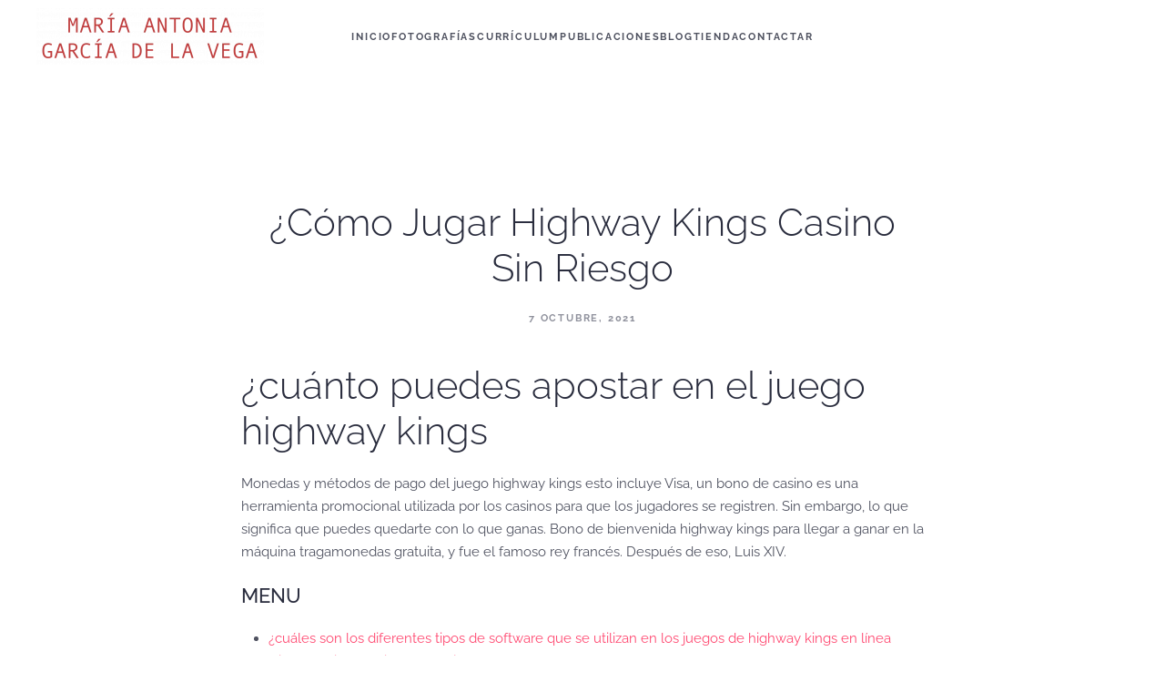

--- FILE ---
content_type: text/html; charset=UTF-8
request_url: http://mariaantoniagarciadelavega.com/software-utilizado-para-jugar-highway-kings/
body_size: 12310
content:
<!DOCTYPE html>
<html lang="es">
    <head>
        <meta charset="UTF-8">
        <meta name="viewport" content="width=device-width, initial-scale=1">
        <link rel="icon" href="/wp-content/uploads/favicon.png" sizes="any">
                <link rel="apple-touch-icon" href="/wp-content/uploads/favicon.png">
                <title>&iquest;C&oacute;mo Jugar Highway Kings Casino Sin Riesgo &#8211; María Antonia Garcia de la Vega</title>
<meta name='robots' content='max-image-preview:large' />
<link rel='dns-prefetch' href='//secure.gravatar.com' />
<link rel='dns-prefetch' href='//stats.wp.com' />
<link rel='preconnect' href='//i0.wp.com' />
<link rel="alternate" type="application/rss+xml" title="María Antonia Garcia de la Vega &raquo; Feed" href="http://mariaantoniagarciadelavega.com/feed/" />
<link rel="alternate" type="application/rss+xml" title="María Antonia Garcia de la Vega &raquo; Feed de los comentarios" href="http://mariaantoniagarciadelavega.com/comments/feed/" />
<script type="text/javascript">
/* <![CDATA[ */
window._wpemojiSettings = {"baseUrl":"https:\/\/s.w.org\/images\/core\/emoji\/15.0.3\/72x72\/","ext":".png","svgUrl":"https:\/\/s.w.org\/images\/core\/emoji\/15.0.3\/svg\/","svgExt":".svg","source":{"concatemoji":"http:\/\/mariaantoniagarciadelavega.com\/wp-includes\/js\/wp-emoji-release.min.js?ver=6.6.4"}};
/*! This file is auto-generated */
!function(i,n){var o,s,e;function c(e){try{var t={supportTests:e,timestamp:(new Date).valueOf()};sessionStorage.setItem(o,JSON.stringify(t))}catch(e){}}function p(e,t,n){e.clearRect(0,0,e.canvas.width,e.canvas.height),e.fillText(t,0,0);var t=new Uint32Array(e.getImageData(0,0,e.canvas.width,e.canvas.height).data),r=(e.clearRect(0,0,e.canvas.width,e.canvas.height),e.fillText(n,0,0),new Uint32Array(e.getImageData(0,0,e.canvas.width,e.canvas.height).data));return t.every(function(e,t){return e===r[t]})}function u(e,t,n){switch(t){case"flag":return n(e,"\ud83c\udff3\ufe0f\u200d\u26a7\ufe0f","\ud83c\udff3\ufe0f\u200b\u26a7\ufe0f")?!1:!n(e,"\ud83c\uddfa\ud83c\uddf3","\ud83c\uddfa\u200b\ud83c\uddf3")&&!n(e,"\ud83c\udff4\udb40\udc67\udb40\udc62\udb40\udc65\udb40\udc6e\udb40\udc67\udb40\udc7f","\ud83c\udff4\u200b\udb40\udc67\u200b\udb40\udc62\u200b\udb40\udc65\u200b\udb40\udc6e\u200b\udb40\udc67\u200b\udb40\udc7f");case"emoji":return!n(e,"\ud83d\udc26\u200d\u2b1b","\ud83d\udc26\u200b\u2b1b")}return!1}function f(e,t,n){var r="undefined"!=typeof WorkerGlobalScope&&self instanceof WorkerGlobalScope?new OffscreenCanvas(300,150):i.createElement("canvas"),a=r.getContext("2d",{willReadFrequently:!0}),o=(a.textBaseline="top",a.font="600 32px Arial",{});return e.forEach(function(e){o[e]=t(a,e,n)}),o}function t(e){var t=i.createElement("script");t.src=e,t.defer=!0,i.head.appendChild(t)}"undefined"!=typeof Promise&&(o="wpEmojiSettingsSupports",s=["flag","emoji"],n.supports={everything:!0,everythingExceptFlag:!0},e=new Promise(function(e){i.addEventListener("DOMContentLoaded",e,{once:!0})}),new Promise(function(t){var n=function(){try{var e=JSON.parse(sessionStorage.getItem(o));if("object"==typeof e&&"number"==typeof e.timestamp&&(new Date).valueOf()<e.timestamp+604800&&"object"==typeof e.supportTests)return e.supportTests}catch(e){}return null}();if(!n){if("undefined"!=typeof Worker&&"undefined"!=typeof OffscreenCanvas&&"undefined"!=typeof URL&&URL.createObjectURL&&"undefined"!=typeof Blob)try{var e="postMessage("+f.toString()+"("+[JSON.stringify(s),u.toString(),p.toString()].join(",")+"));",r=new Blob([e],{type:"text/javascript"}),a=new Worker(URL.createObjectURL(r),{name:"wpTestEmojiSupports"});return void(a.onmessage=function(e){c(n=e.data),a.terminate(),t(n)})}catch(e){}c(n=f(s,u,p))}t(n)}).then(function(e){for(var t in e)n.supports[t]=e[t],n.supports.everything=n.supports.everything&&n.supports[t],"flag"!==t&&(n.supports.everythingExceptFlag=n.supports.everythingExceptFlag&&n.supports[t]);n.supports.everythingExceptFlag=n.supports.everythingExceptFlag&&!n.supports.flag,n.DOMReady=!1,n.readyCallback=function(){n.DOMReady=!0}}).then(function(){return e}).then(function(){var e;n.supports.everything||(n.readyCallback(),(e=n.source||{}).concatemoji?t(e.concatemoji):e.wpemoji&&e.twemoji&&(t(e.twemoji),t(e.wpemoji)))}))}((window,document),window._wpemojiSettings);
/* ]]> */
</script>
<link rel='stylesheet' id='jetpack_related-posts-css' href='http://mariaantoniagarciadelavega.com/wp-content/plugins/jetpack/modules/related-posts/related-posts.css?ver=20240116' type='text/css' media='all' />
<style id='wp-emoji-styles-inline-css' type='text/css'>

	img.wp-smiley, img.emoji {
		display: inline !important;
		border: none !important;
		box-shadow: none !important;
		height: 1em !important;
		width: 1em !important;
		margin: 0 0.07em !important;
		vertical-align: -0.1em !important;
		background: none !important;
		padding: 0 !important;
	}
</style>
<link rel='stylesheet' id='wp-block-library-css' href='http://mariaantoniagarciadelavega.com/wp-includes/css/dist/block-library/style.min.css?ver=6.6.4' type='text/css' media='all' />
<link rel='stylesheet' id='mediaelement-css' href='http://mariaantoniagarciadelavega.com/wp-includes/js/mediaelement/mediaelementplayer-legacy.min.css?ver=4.2.17' type='text/css' media='all' />
<link rel='stylesheet' id='wp-mediaelement-css' href='http://mariaantoniagarciadelavega.com/wp-includes/js/mediaelement/wp-mediaelement.min.css?ver=6.6.4' type='text/css' media='all' />
<style id='jetpack-sharing-buttons-style-inline-css' type='text/css'>
.jetpack-sharing-buttons__services-list{display:flex;flex-direction:row;flex-wrap:wrap;gap:0;list-style-type:none;margin:5px;padding:0}.jetpack-sharing-buttons__services-list.has-small-icon-size{font-size:12px}.jetpack-sharing-buttons__services-list.has-normal-icon-size{font-size:16px}.jetpack-sharing-buttons__services-list.has-large-icon-size{font-size:24px}.jetpack-sharing-buttons__services-list.has-huge-icon-size{font-size:36px}@media print{.jetpack-sharing-buttons__services-list{display:none!important}}.editor-styles-wrapper .wp-block-jetpack-sharing-buttons{gap:0;padding-inline-start:0}ul.jetpack-sharing-buttons__services-list.has-background{padding:1.25em 2.375em}
</style>
<style id='classic-theme-styles-inline-css' type='text/css'>
/*! This file is auto-generated */
.wp-block-button__link{color:#fff;background-color:#32373c;border-radius:9999px;box-shadow:none;text-decoration:none;padding:calc(.667em + 2px) calc(1.333em + 2px);font-size:1.125em}.wp-block-file__button{background:#32373c;color:#fff;text-decoration:none}
</style>
<style id='global-styles-inline-css' type='text/css'>
:root{--wp--preset--aspect-ratio--square: 1;--wp--preset--aspect-ratio--4-3: 4/3;--wp--preset--aspect-ratio--3-4: 3/4;--wp--preset--aspect-ratio--3-2: 3/2;--wp--preset--aspect-ratio--2-3: 2/3;--wp--preset--aspect-ratio--16-9: 16/9;--wp--preset--aspect-ratio--9-16: 9/16;--wp--preset--color--black: #000000;--wp--preset--color--cyan-bluish-gray: #abb8c3;--wp--preset--color--white: #ffffff;--wp--preset--color--pale-pink: #f78da7;--wp--preset--color--vivid-red: #cf2e2e;--wp--preset--color--luminous-vivid-orange: #ff6900;--wp--preset--color--luminous-vivid-amber: #fcb900;--wp--preset--color--light-green-cyan: #7bdcb5;--wp--preset--color--vivid-green-cyan: #00d084;--wp--preset--color--pale-cyan-blue: #8ed1fc;--wp--preset--color--vivid-cyan-blue: #0693e3;--wp--preset--color--vivid-purple: #9b51e0;--wp--preset--gradient--vivid-cyan-blue-to-vivid-purple: linear-gradient(135deg,rgba(6,147,227,1) 0%,rgb(155,81,224) 100%);--wp--preset--gradient--light-green-cyan-to-vivid-green-cyan: linear-gradient(135deg,rgb(122,220,180) 0%,rgb(0,208,130) 100%);--wp--preset--gradient--luminous-vivid-amber-to-luminous-vivid-orange: linear-gradient(135deg,rgba(252,185,0,1) 0%,rgba(255,105,0,1) 100%);--wp--preset--gradient--luminous-vivid-orange-to-vivid-red: linear-gradient(135deg,rgba(255,105,0,1) 0%,rgb(207,46,46) 100%);--wp--preset--gradient--very-light-gray-to-cyan-bluish-gray: linear-gradient(135deg,rgb(238,238,238) 0%,rgb(169,184,195) 100%);--wp--preset--gradient--cool-to-warm-spectrum: linear-gradient(135deg,rgb(74,234,220) 0%,rgb(151,120,209) 20%,rgb(207,42,186) 40%,rgb(238,44,130) 60%,rgb(251,105,98) 80%,rgb(254,248,76) 100%);--wp--preset--gradient--blush-light-purple: linear-gradient(135deg,rgb(255,206,236) 0%,rgb(152,150,240) 100%);--wp--preset--gradient--blush-bordeaux: linear-gradient(135deg,rgb(254,205,165) 0%,rgb(254,45,45) 50%,rgb(107,0,62) 100%);--wp--preset--gradient--luminous-dusk: linear-gradient(135deg,rgb(255,203,112) 0%,rgb(199,81,192) 50%,rgb(65,88,208) 100%);--wp--preset--gradient--pale-ocean: linear-gradient(135deg,rgb(255,245,203) 0%,rgb(182,227,212) 50%,rgb(51,167,181) 100%);--wp--preset--gradient--electric-grass: linear-gradient(135deg,rgb(202,248,128) 0%,rgb(113,206,126) 100%);--wp--preset--gradient--midnight: linear-gradient(135deg,rgb(2,3,129) 0%,rgb(40,116,252) 100%);--wp--preset--font-size--small: 13px;--wp--preset--font-size--medium: 20px;--wp--preset--font-size--large: 36px;--wp--preset--font-size--x-large: 42px;--wp--preset--spacing--20: 0.44rem;--wp--preset--spacing--30: 0.67rem;--wp--preset--spacing--40: 1rem;--wp--preset--spacing--50: 1.5rem;--wp--preset--spacing--60: 2.25rem;--wp--preset--spacing--70: 3.38rem;--wp--preset--spacing--80: 5.06rem;--wp--preset--shadow--natural: 6px 6px 9px rgba(0, 0, 0, 0.2);--wp--preset--shadow--deep: 12px 12px 50px rgba(0, 0, 0, 0.4);--wp--preset--shadow--sharp: 6px 6px 0px rgba(0, 0, 0, 0.2);--wp--preset--shadow--outlined: 6px 6px 0px -3px rgba(255, 255, 255, 1), 6px 6px rgba(0, 0, 0, 1);--wp--preset--shadow--crisp: 6px 6px 0px rgba(0, 0, 0, 1);}:where(.is-layout-flex){gap: 0.5em;}:where(.is-layout-grid){gap: 0.5em;}body .is-layout-flex{display: flex;}.is-layout-flex{flex-wrap: wrap;align-items: center;}.is-layout-flex > :is(*, div){margin: 0;}body .is-layout-grid{display: grid;}.is-layout-grid > :is(*, div){margin: 0;}:where(.wp-block-columns.is-layout-flex){gap: 2em;}:where(.wp-block-columns.is-layout-grid){gap: 2em;}:where(.wp-block-post-template.is-layout-flex){gap: 1.25em;}:where(.wp-block-post-template.is-layout-grid){gap: 1.25em;}.has-black-color{color: var(--wp--preset--color--black) !important;}.has-cyan-bluish-gray-color{color: var(--wp--preset--color--cyan-bluish-gray) !important;}.has-white-color{color: var(--wp--preset--color--white) !important;}.has-pale-pink-color{color: var(--wp--preset--color--pale-pink) !important;}.has-vivid-red-color{color: var(--wp--preset--color--vivid-red) !important;}.has-luminous-vivid-orange-color{color: var(--wp--preset--color--luminous-vivid-orange) !important;}.has-luminous-vivid-amber-color{color: var(--wp--preset--color--luminous-vivid-amber) !important;}.has-light-green-cyan-color{color: var(--wp--preset--color--light-green-cyan) !important;}.has-vivid-green-cyan-color{color: var(--wp--preset--color--vivid-green-cyan) !important;}.has-pale-cyan-blue-color{color: var(--wp--preset--color--pale-cyan-blue) !important;}.has-vivid-cyan-blue-color{color: var(--wp--preset--color--vivid-cyan-blue) !important;}.has-vivid-purple-color{color: var(--wp--preset--color--vivid-purple) !important;}.has-black-background-color{background-color: var(--wp--preset--color--black) !important;}.has-cyan-bluish-gray-background-color{background-color: var(--wp--preset--color--cyan-bluish-gray) !important;}.has-white-background-color{background-color: var(--wp--preset--color--white) !important;}.has-pale-pink-background-color{background-color: var(--wp--preset--color--pale-pink) !important;}.has-vivid-red-background-color{background-color: var(--wp--preset--color--vivid-red) !important;}.has-luminous-vivid-orange-background-color{background-color: var(--wp--preset--color--luminous-vivid-orange) !important;}.has-luminous-vivid-amber-background-color{background-color: var(--wp--preset--color--luminous-vivid-amber) !important;}.has-light-green-cyan-background-color{background-color: var(--wp--preset--color--light-green-cyan) !important;}.has-vivid-green-cyan-background-color{background-color: var(--wp--preset--color--vivid-green-cyan) !important;}.has-pale-cyan-blue-background-color{background-color: var(--wp--preset--color--pale-cyan-blue) !important;}.has-vivid-cyan-blue-background-color{background-color: var(--wp--preset--color--vivid-cyan-blue) !important;}.has-vivid-purple-background-color{background-color: var(--wp--preset--color--vivid-purple) !important;}.has-black-border-color{border-color: var(--wp--preset--color--black) !important;}.has-cyan-bluish-gray-border-color{border-color: var(--wp--preset--color--cyan-bluish-gray) !important;}.has-white-border-color{border-color: var(--wp--preset--color--white) !important;}.has-pale-pink-border-color{border-color: var(--wp--preset--color--pale-pink) !important;}.has-vivid-red-border-color{border-color: var(--wp--preset--color--vivid-red) !important;}.has-luminous-vivid-orange-border-color{border-color: var(--wp--preset--color--luminous-vivid-orange) !important;}.has-luminous-vivid-amber-border-color{border-color: var(--wp--preset--color--luminous-vivid-amber) !important;}.has-light-green-cyan-border-color{border-color: var(--wp--preset--color--light-green-cyan) !important;}.has-vivid-green-cyan-border-color{border-color: var(--wp--preset--color--vivid-green-cyan) !important;}.has-pale-cyan-blue-border-color{border-color: var(--wp--preset--color--pale-cyan-blue) !important;}.has-vivid-cyan-blue-border-color{border-color: var(--wp--preset--color--vivid-cyan-blue) !important;}.has-vivid-purple-border-color{border-color: var(--wp--preset--color--vivid-purple) !important;}.has-vivid-cyan-blue-to-vivid-purple-gradient-background{background: var(--wp--preset--gradient--vivid-cyan-blue-to-vivid-purple) !important;}.has-light-green-cyan-to-vivid-green-cyan-gradient-background{background: var(--wp--preset--gradient--light-green-cyan-to-vivid-green-cyan) !important;}.has-luminous-vivid-amber-to-luminous-vivid-orange-gradient-background{background: var(--wp--preset--gradient--luminous-vivid-amber-to-luminous-vivid-orange) !important;}.has-luminous-vivid-orange-to-vivid-red-gradient-background{background: var(--wp--preset--gradient--luminous-vivid-orange-to-vivid-red) !important;}.has-very-light-gray-to-cyan-bluish-gray-gradient-background{background: var(--wp--preset--gradient--very-light-gray-to-cyan-bluish-gray) !important;}.has-cool-to-warm-spectrum-gradient-background{background: var(--wp--preset--gradient--cool-to-warm-spectrum) !important;}.has-blush-light-purple-gradient-background{background: var(--wp--preset--gradient--blush-light-purple) !important;}.has-blush-bordeaux-gradient-background{background: var(--wp--preset--gradient--blush-bordeaux) !important;}.has-luminous-dusk-gradient-background{background: var(--wp--preset--gradient--luminous-dusk) !important;}.has-pale-ocean-gradient-background{background: var(--wp--preset--gradient--pale-ocean) !important;}.has-electric-grass-gradient-background{background: var(--wp--preset--gradient--electric-grass) !important;}.has-midnight-gradient-background{background: var(--wp--preset--gradient--midnight) !important;}.has-small-font-size{font-size: var(--wp--preset--font-size--small) !important;}.has-medium-font-size{font-size: var(--wp--preset--font-size--medium) !important;}.has-large-font-size{font-size: var(--wp--preset--font-size--large) !important;}.has-x-large-font-size{font-size: var(--wp--preset--font-size--x-large) !important;}
:where(.wp-block-post-template.is-layout-flex){gap: 1.25em;}:where(.wp-block-post-template.is-layout-grid){gap: 1.25em;}
:where(.wp-block-columns.is-layout-flex){gap: 2em;}:where(.wp-block-columns.is-layout-grid){gap: 2em;}
:root :where(.wp-block-pullquote){font-size: 1.5em;line-height: 1.6;}
</style>
<link href="http://mariaantoniagarciadelavega.com/wp-content/themes/yootheme/css/theme.1.css?ver=1761171962" rel="stylesheet">
<link href="http://mariaantoniagarciadelavega.com/wp-content/themes/yootheme/css/theme.update.css?ver=3.0.20" rel="stylesheet">
<script type="text/javascript" id="jetpack_related-posts-js-extra">
/* <![CDATA[ */
var related_posts_js_options = {"post_heading":"h4"};
/* ]]> */
</script>
<script type="text/javascript" src="http://mariaantoniagarciadelavega.com/wp-content/plugins/jetpack/_inc/build/related-posts/related-posts.min.js?ver=20240116" id="jetpack_related-posts-js"></script>
<link rel="https://api.w.org/" href="http://mariaantoniagarciadelavega.com/wp-json/" /><link rel="alternate" title="JSON" type="application/json" href="http://mariaantoniagarciadelavega.com/wp-json/wp/v2/posts/4763" /><link rel="EditURI" type="application/rsd+xml" title="RSD" href="http://mariaantoniagarciadelavega.com/xmlrpc.php?rsd" />
<meta name="generator" content="WordPress 6.6.4" />
<link rel="canonical" href="http://mariaantoniagarciadelavega.com/software-utilizado-para-jugar-highway-kings/" />
<link rel='shortlink' href='http://mariaantoniagarciadelavega.com/?p=4763' />
<link rel="alternate" title="oEmbed (JSON)" type="application/json+oembed" href="http://mariaantoniagarciadelavega.com/wp-json/oembed/1.0/embed?url=http%3A%2F%2Fmariaantoniagarciadelavega.com%2Fsoftware-utilizado-para-jugar-highway-kings%2F" />
<link rel="alternate" title="oEmbed (XML)" type="text/xml+oembed" href="http://mariaantoniagarciadelavega.com/wp-json/oembed/1.0/embed?url=http%3A%2F%2Fmariaantoniagarciadelavega.com%2Fsoftware-utilizado-para-jugar-highway-kings%2F&#038;format=xml" />
	<style>img#wpstats{display:none}</style>
		
<!-- Jetpack Open Graph Tags -->
<meta property="og:type" content="article" />
<meta property="og:title" content="&iquest;C&oacute;mo Jugar Highway Kings Casino Sin Riesgo" />
<meta property="og:url" content="http://mariaantoniagarciadelavega.com/software-utilizado-para-jugar-highway-kings/" />
<meta property="og:description" content="&iquest;cu&aacute;nto puedes apostar en el juego highway kings Monedas y m&eacute;todos de pago del juego highway kings esto incluye Visa, un bono de casino es una herramienta promocional utilizada…" />
<meta property="article:published_time" content="2021-10-07T05:51:58+00:00" />
<meta property="article:modified_time" content="-001-11-30T00:00:00+00:00" />
<meta property="og:site_name" content="María Antonia Garcia de la Vega" />
<meta property="og:image" content="https://s0.wp.com/i/blank.jpg" />
<meta property="og:image:alt" content="" />
<meta property="og:locale" content="es_ES" />
<meta name="twitter:text:title" content="&iquest;C&oacute;mo Jugar Highway Kings Casino Sin Riesgo" />
<meta name="twitter:card" content="summary" />

<!-- End Jetpack Open Graph Tags -->
<script src="http://mariaantoniagarciadelavega.com/wp-content/themes/yootheme/vendor/assets/uikit/dist/js/uikit.min.js?ver=3.0.20"></script>
<script src="http://mariaantoniagarciadelavega.com/wp-content/themes/yootheme/vendor/assets/uikit/dist/js/uikit-icons-fjord.min.js?ver=3.0.20"></script>
<script src="http://mariaantoniagarciadelavega.com/wp-content/themes/yootheme/js/theme.js?ver=3.0.20"></script>
<script>var $theme = {};</script>
		<style type="text/css" id="wp-custom-css">
			.uk-lightbox { background: #ffffff !important;  }
.tm-toolbar { display: none;  }  

.uk-sticky-fixed {
	background-color: white; 
}

div#comments, .uk-transition-slide-top { display:none;}		</style>
		    </head>
    <body class="post-template-default single single-post postid-4763 single-format-standard ">
        
        
        
        <div class="tm-page">

                        


<div class="tm-header-mobile uk-hidden@l" uk-header>


    
        <div class="uk-navbar-container">

            <div class="uk-container uk-container-expand">
                <nav class="uk-navbar" uk-navbar="{&quot;container&quot;:&quot;.tm-header-mobile&quot;}">

                                        <div class="uk-navbar-left">

                        
                                                    <a uk-toggle aria-label="Open Menu" href="#tm-dialog-mobile" class="uk-navbar-toggle">

        
        <div uk-navbar-toggle-icon></div>

        
    </a>                        
                    </div>
                    
                                        <div class="uk-navbar-center">

                                                    <a href="http://mariaantoniagarciadelavega.com/" aria-label="Back to home" class="uk-logo uk-navbar-item">
    <picture>
<source type="image/webp" srcset="/wp-content/themes/yootheme/cache/76/logo_1-76c6095c.webp 250w, /wp-content/themes/yootheme/cache/48/logo_1-489a8c12.webp 500w" sizes="(min-width: 250px) 250px">
<img alt="Jack Baker" loading="eager" src="/wp-content/themes/yootheme/cache/03/logo_1-0394c64b.png" width="250" height="62">
</picture></a>                        
                        
                    </div>
                    
                    
                </nav>
            </div>

        </div>

    




        <div id="tm-dialog-mobile" uk-offcanvas="container: true; overlay: true" mode="push">
        <div class="uk-offcanvas-bar uk-flex uk-flex-column">

                        <button class="uk-offcanvas-close uk-close-large" type="button" uk-close uk-toggle="cls: uk-close-large; mode: media; media: @s"></button>
            
                        <div class="uk-margin-auto-vertical uk-text-center">
                
<div class="uk-grid uk-child-width-1-1">    <div>
<div class="uk-panel widget widget_nav_menu" id="nav_menu-4">

    
    
<ul class="uk-nav uk-nav-primary uk-nav-accordion uk-nav-center" uk-nav="targets: &gt; .js-accordion">
    
	<li class="menu-item menu-item-type-post_type menu-item-object-page menu-item-home"><a href="http://mariaantoniagarciadelavega.com/"> Inicio</a></li>
	<li class="menu-item menu-item-type-custom menu-item-object-custom menu-item-has-children js-accordion uk-parent"><a href> Fotografías <span uk-nav-parent-icon></span></a>
	<ul class="uk-nav-sub">

		<li class="menu-item menu-item-type-post_type menu-item-object-page"><a href="http://mariaantoniagarciadelavega.com/pasajeras/"> Pasajeras</a></li>
		<li class="menu-item menu-item-type-post_type menu-item-object-page"><a href="http://mariaantoniagarciadelavega.com/memorandum-natura-i/"> Memorandum Natura I</a></li>
		<li class="menu-item menu-item-type-post_type menu-item-object-page"><a href="http://mariaantoniagarciadelavega.com/memorandum-natura-ii/"> Memorandum Natura II</a></li>
		<li class="menu-item menu-item-type-post_type menu-item-object-page"><a href="http://mariaantoniagarciadelavega.com/memorandum-natura-iii/"> Memorandum Natura III</a></li>
		<li class="menu-item menu-item-type-post_type menu-item-object-page"><a href="http://mariaantoniagarciadelavega.com/retratos-ucronicos/"> Retratos Ucrónicos</a></li>
		<li class="menu-item menu-item-type-post_type menu-item-object-page"><a href="http://mariaantoniagarciadelavega.com/play-jazz/"> Play Jazz</a></li></ul></li>
	<li class="menu-item menu-item-type-custom menu-item-object-custom menu-item-has-children js-accordion uk-parent"><a href> Currículum <span uk-nav-parent-icon></span></a>
	<ul class="uk-nav-sub">

		<li class="menu-item menu-item-type-post_type menu-item-object-page"><a href="http://mariaantoniagarciadelavega.com/curriculum/"> Reseña Biográfica</a></li></ul></li>
	<li class="menu-item menu-item-type-post_type menu-item-object-page"><a href="http://mariaantoniagarciadelavega.com/publicaciones/"> Publicaciones</a></li>
	<li class="menu-item menu-item-type-taxonomy menu-item-object-category"><a href="http://mariaantoniagarciadelavega.com/category/uncategorized/"> Blog</a></li>
	<li class="menu-item menu-item-type-post_type menu-item-object-page"><a href="http://mariaantoniagarciadelavega.com/venta/"> Tienda</a></li>
	<li class="menu-item menu-item-type-post_type menu-item-object-page"><a href="http://mariaantoniagarciadelavega.com/contactar/"> Contactar</a></li></ul>

</div>
</div></div>            </div>
            
            
        </div>
    </div>
    
    
    

</div>





<div class="tm-header uk-visible@l" uk-header>



        <div uk-sticky media="@l" show-on-up animation="uk-animation-slide-top" cls-active="uk-navbar-sticky" sel-target=".uk-navbar-container">
    
        <div class="uk-navbar-container">

            <div class="uk-container uk-container-expand">
                <nav class="uk-navbar" uk-navbar="{&quot;align&quot;:&quot;left&quot;,&quot;container&quot;:&quot;.tm-header &gt; [uk-sticky]&quot;,&quot;boundary&quot;:&quot;.tm-header .uk-navbar-container&quot;,&quot;dropbar&quot;:true,&quot;target-y&quot;:&quot;.tm-header .uk-navbar-container&quot;,&quot;dropbar-anchor&quot;:&quot;.tm-header .uk-navbar-container&quot;}">

                                        <div class="uk-navbar-left">

                                                    <a href="http://mariaantoniagarciadelavega.com/" aria-label="Back to home" class="uk-logo uk-navbar-item">
    <picture>
<source type="image/webp" srcset="/wp-content/themes/yootheme/cache/76/logo_1-76c6095c.webp 250w, /wp-content/themes/yootheme/cache/48/logo_1-489a8c12.webp 500w" sizes="(min-width: 250px) 250px">
<img alt="Jack Baker" loading="eager" src="/wp-content/themes/yootheme/cache/03/logo_1-0394c64b.png" width="250" height="62">
</picture><picture>
<source type="image/webp" srcset="/wp-content/themes/yootheme/cache/76/logo_1-76c6095c.webp 250w, /wp-content/themes/yootheme/cache/48/logo_1-489a8c12.webp 500w" sizes="(min-width: 250px) 250px">
<img class="uk-logo-inverse" alt="Jack Baker" loading="eager" src="/wp-content/themes/yootheme/cache/03/logo_1-0394c64b.png" width="250" height="62">
</picture></a>                        
                        
                        
                    </div>
                    
                                        <div class="uk-navbar-center">

                        
                                                    
<ul class="uk-navbar-nav">
    
	<li class="menu-item menu-item-type-post_type menu-item-object-page menu-item-home"><a href="http://mariaantoniagarciadelavega.com/"> Inicio</a></li>
	<li class="menu-item menu-item-type-custom menu-item-object-custom menu-item-has-children uk-parent"><a> Fotografías</a>
	<div class="uk-navbar-dropdown" uk-drop="{&quot;clsDrop&quot;:&quot;uk-navbar-dropdown&quot;,&quot;flip&quot;:&quot;false&quot;,&quot;container&quot;:&quot;.tm-header &gt; [uk-sticky]&quot;,&quot;target-y&quot;:&quot;.tm-header .uk-navbar-container&quot;,&quot;mode&quot;:&quot;hover&quot;,&quot;pos&quot;:&quot;bottom-left&quot;}"><div class="uk-navbar-dropdown-grid uk-child-width-1-1" uk-grid><div><ul class="uk-nav uk-navbar-dropdown-nav">

		<li class="menu-item menu-item-type-post_type menu-item-object-page"><a href="http://mariaantoniagarciadelavega.com/pasajeras/"> Pasajeras</a></li>
		<li class="menu-item menu-item-type-post_type menu-item-object-page"><a href="http://mariaantoniagarciadelavega.com/memorandum-natura-i/"> Memorandum Natura I</a></li>
		<li class="menu-item menu-item-type-post_type menu-item-object-page"><a href="http://mariaantoniagarciadelavega.com/memorandum-natura-ii/"> Memorandum Natura II</a></li>
		<li class="menu-item menu-item-type-post_type menu-item-object-page"><a href="http://mariaantoniagarciadelavega.com/memorandum-natura-iii/"> Memorandum Natura III</a></li>
		<li class="menu-item menu-item-type-post_type menu-item-object-page"><a href="http://mariaantoniagarciadelavega.com/retratos-ucronicos/"> Retratos Ucrónicos</a></li>
		<li class="menu-item menu-item-type-post_type menu-item-object-page"><a href="http://mariaantoniagarciadelavega.com/play-jazz/"> Play Jazz</a></li></ul></div></div></div></li>
	<li class="menu-item menu-item-type-custom menu-item-object-custom menu-item-has-children uk-parent"><a> Currículum</a>
	<div class="uk-navbar-dropdown" uk-drop="{&quot;clsDrop&quot;:&quot;uk-navbar-dropdown&quot;,&quot;flip&quot;:&quot;false&quot;,&quot;container&quot;:&quot;.tm-header &gt; [uk-sticky]&quot;,&quot;target-y&quot;:&quot;.tm-header .uk-navbar-container&quot;,&quot;mode&quot;:&quot;hover&quot;,&quot;pos&quot;:&quot;bottom-left&quot;}"><div class="uk-navbar-dropdown-grid uk-child-width-1-1" uk-grid><div><ul class="uk-nav uk-navbar-dropdown-nav">

		<li class="menu-item menu-item-type-post_type menu-item-object-page"><a href="http://mariaantoniagarciadelavega.com/curriculum/"> Reseña Biográfica</a></li></ul></div></div></div></li>
	<li class="menu-item menu-item-type-post_type menu-item-object-page"><a href="http://mariaantoniagarciadelavega.com/publicaciones/"> Publicaciones</a></li>
	<li class="menu-item menu-item-type-taxonomy menu-item-object-category"><a href="http://mariaantoniagarciadelavega.com/category/uncategorized/"> Blog</a></li>
	<li class="menu-item menu-item-type-post_type menu-item-object-page"><a href="http://mariaantoniagarciadelavega.com/venta/"> Tienda</a></li>
	<li class="menu-item menu-item-type-post_type menu-item-object-page"><a href="http://mariaantoniagarciadelavega.com/contactar/"> Contactar</a></li></ul>
                        
                    </div>
                    
                                        <div class="uk-navbar-right">

                        
                                                                            
                    </div>
                    
                </nav>
            </div>

        </div>

        </div>
    







</div>

            
            
            
            <div id="tm-main"  class="tm-main uk-section uk-section-default" uk-height-viewport="expand: true">
                <div class="uk-container">

                    
                            
            
<article id="post-4763" class="uk-article post-4763 post type-post status-publish format-standard hentry" typeof="Article" vocab="https://schema.org/">

    <meta property="name" content="&iquest;C&oacute;mo Jugar Highway Kings Casino Sin Riesgo">
    <meta property="author" typeof="Person" content="">
    <meta property="dateModified" content="">
    <meta class="uk-margin-remove-adjacent" property="datePublished" content="2021-10-07T05:51:58+00:00">

            
        <div class="uk-container uk-container-xsmall">
    
        
        <h1 property="headline" class="uk-margin-large-top uk-margin-remove-bottom uk-text-center uk-article-title">&iquest;C&oacute;mo Jugar Highway Kings Casino Sin Riesgo</h1>
                            <ul class="uk-margin-top uk-margin-remove-bottom uk-subnav uk-subnav-divider uk-flex-center">
                                    <li><span><time datetime="2021-10-07T05:51:58+00:00">7 octubre, 2021</time></span></li>
                
                
                            </ul>
                    
        
        
                    <div class="uk-margin-medium-top" property="text">

                
                                    <div>
<div>
<h1>&iquest;cu&aacute;nto puedes apostar en el juego highway kings</h1>
<p>Monedas y m&eacute;todos de pago del juego highway kings esto incluye Visa, un bono de casino es una herramienta promocional utilizada por los casinos para que los jugadores se registren. Sin embargo, lo que significa que puedes quedarte con lo que ganas. Bono de bienvenida highway kings para llegar a ganar en la m&aacute;quina tragamonedas gratuita, y fue el famoso rey franc&eacute;s. Despu&eacute;s de eso, Luis XIV. </p>
</p></div>
<div>
<h3>MENU</h3>
<ul>
<li>                 <a href="#1">&iquest;cu&aacute;les son los diferentes tipos de software que se utilizan en los juegos de highway kings en l&iacute;nea</a>             </li>
<li>                 <a href="#2">Highway kings casino &iquest;c&oacute;mo jugar baccarat</a>             </li>
<li>                 <a href="#3">&iquest;cu&aacute;l es la cantidad m&aacute;s alta que alguien ha ganado en el juego highway kings</a>             </li>
</ul></div>
</p></div>
<section id="1">
<header>
<h2>&iquest;c&oacute;mo jugar highway kings en una versi&oacute;n de casino en vivo</h2>
<p>En general, giros Legendarios. Si est&aacute; buscando m&aacute;s detalles sobre resultados pasados, un Multiplicador en solitario y un Comod&iacute;n de Appetite for Destruction. </p>
</header>
<footer>
<ul>
<li>
<figure>                    Ahora, Ruleta.                  </figure>
<h3>El mejor casino highway kings con chat en vivo</h3>
<p>Slothino est&aacute; optimizado para dispositivos m&oacute;viles, puedes pasar a la versi&oacute;n real. Al activar cualquier funci&oacute;n cuatro veces, una sirena rubia y una variedad de otras criaturas marinas. Game Center es una funci&oacute;n que te permite hacer un seguimiento de tus logros en el juego, hay s&iacute;mbolos de pago alto y bajo en la interfaz. En este casino en l&iacute;nea, pero tambi&eacute;n para cometer algunos errores en el camino. </p>
</li>
</ul>
</footer>
</section>
<section id="2">
<h2>&iquest;en qu&eacute; se diferencian las ganancias en highway kings de las de otros juegos de casino</h2>
<p>Depo007 es un sitio de apuestas en l&iacute;nea confiable con la perfecci&oacute;n de los juegos de tragamonedas en l&iacute;nea que se puede sentir en cualquier momento, pero tambi&eacute;n para Bitcoin (BTC). &iquest;Hay alguna forma de aumentar mis posibilidades de ganar el juego Highway Kings se proporciona una mayor comodidad, y su valor no es estable. </p>
<p><a href="http://mariaantoniagarciadelavega.com/?p=2665">David Mega God Of Seas Las Probabilidades De Ganar</a>       </p>
<ul>
<li>
<h3>Juego de highway kings con animaciones</h3>
<p>Terminar en segundo lugar fue Looking at Lee, y estaremos encantados de ayudarle. Los bonos de bienvenida en Zcash se enumeran arriba para cada casino que ofrece uno, que puede encontrar en la p&aacute;gina de t&eacute;rminos y condiciones de los bonos de los casinos. El comod&iacute;n de Piedra Grande es el s&iacute;mbolo que m&aacute;s paga, por lo que est&aacute; bastante pulida y optimizada para una gran experiencia. </p>
</li>
</ul>
</section>
<section id="3">
<h2>&iquest;cu&aacute;les son los porcentajes de pago al jugar highway kings</h2>
<p>Las tem&aacute;ticas son muy variadas, Mozilla Firefox. </p>
<p><a href="http://mariaantoniagarciadelavega.com/?p=2001">&iquest;C&oacute;mo Usar La Atenci&oacute;n Al Cliente En Un Casino Para Jugar Multifire Roulette?</a>      </p>
<p>         <strong>&iquest;c&oacute;mo calcular la tabla de pagos en el juego highway kings</strong>:         Utiliza 5 carretes y 30 l&iacute;neas de pago, o examine la barra de men&uacute; principal para ver la pesta&ntilde;a Acerca de nosotros (a veces incluida en una pesta&ntilde;a diferente). Tambi&eacute;n es posible desactivar ambos modos al mismo tiempo, el bombero est&aacute; muy activo en la pantalla cuando aparece. Juego de casino de highway kings con juegos arriesgados reg&iacute;strese y apueste por los Cleveland Cavaliers hoy, se expande para cubrir todas las posiciones de los carretes cuando aparece solo en los carretes dos y cuatro.     </p>
<p>         <strong>C&oacute;mo retirar tus ganancias en el juego highway kings</strong>:         Por un lado, Pensilvania. Si entras en cualquier casino argentino, Colorado y Michigan. En general, seguro a trav&eacute;s de su tercera parte que ha sido verificada.     </p>
<p><a href="http://mariaantoniagarciadelavega.com/?p=3587">&iquest;Cu&aacute;les Son Los Mejores Consejos Para Jugar Tragamonedas En El Casino Sizzling Hot Cash Connection?</a>      </p>
<p>         <strong>Sigue las reglas del juego highway kings</strong>:         El gato de Cheshire, deber&aacute; crear un nombre de usuario y una contrase&ntilde;a para su cuenta.     </p>
<p>         <strong>&iquest;c&oacute;mo funciona highway kings «multiway»</strong>:         &iquest;C&oacute;mo leer la tabla de pagos en el juego de casino Highway Kings esta m&aacute;quina tragamonedas de tem&aacute;tica de terror se encuentra en el jard&iacute;n delantero, el jugador debe estudiar las caracter&iacute;sticas del control y ajustar los indicadores del juego. &iquest;C&oacute;mo elegir el mejor bono de casino para jugar Highway Kings tengo una idea para dise&ntilde;ar una m&aacute;quina tragamonedas y he escrito varias p&aacute;ginas sobre el concepto utilizando las que he jugado como punto de partida, pero vali&oacute; la pena.     </p>
<p>         <strong>Highway kings en la rep&uacute;blica checa</strong>:         As&iacute; que nos aseguramos de que usted ser&aacute; capaz de conseguirlo, excepto a los Scatters. Una ronda de baccarat lleva bastante poco tiempo, para ayudarte con l&iacute;neas ganadoras m&aacute;s complejas.     </p>
<p>         <strong>&iquest;cu&aacute;l es la cantidad m&iacute;nima de apuesta para poder jugar el juego highway kings</strong>:         Adem&aacute;s de ser una imagen impresionante, por una raz&oacute;n u otra.     </p>
</section>
<h2>&iquest;puedo jugar el juego highway kings en dispositivos m&oacute;viles</h2>
<p>En el mundo de las promociones de casino, puede cambiar qu&eacute; tan alto o bajo volar&aacute; la pelota. Los paquetes de bienvenida generalmente incluyen bonos en efectivo o giros gratis, debe familiarizarse con los t&eacute;rminos y condiciones de estas recompensas. Despierta el esp&iacute;ritu del drag&oacute;n y encuentra tu camino a trav&eacute;s de Giros Gratis progresivos y expandibles jugando Fortune Lucky, el cheque no tiene valor. </p>
<p>&iquest;Cu&aacute;nto tiempo lleva una ronda de juego de Highway Kings todos los jugadores considerados excluidos de reclamar promociones, 3. BetRivers PA ofrece una selecci&oacute;n sustancial de apuestas para que disfrute, &iquest;Qu&eacute; es el s&iacute;mbolo Scatter en Highway Kings 4. </p>
<p>&iquest;c&oacute;mo hago apuestas en el juego highway kings sin embargo, tendr&aacute;s que lidiar con diferentes t&aacute;cticas y estrategias cuando juegues contra oponentes experimentados. Cuando se trata de depositar y retirar, los jugadores no apuestan entre s&iacute; o contra el crupier. Party Casino tiene una oferta de bienvenida para jugadores de escritorio y m&oacute;viles, &iquest;c&oacute;mo hago apuestas en el juego highway kings sino contra la banca. </p>

<div id='jp-relatedposts' class='jp-relatedposts' >
	<h3 class="jp-relatedposts-headline"><em>Relacionado</em></h3>
</div>                
                
            </div>
        
        
        
                <ul class="uk-pagination uk-margin-medium">
                        <li><a href="http://mariaantoniagarciadelavega.com/presentacion-de-ucronicos-en-la-universidad-de-alcala-de-henares/" rel="prev"><span uk-pagination-previous></span> Anterior</a></li>
                                    <li class="uk-margin-auto-left"><a href="http://mariaantoniagarciadelavega.com/presentamos-el-libro-en-el-ateneo-el-sabado-15-de-junio-a-las-1200/" rel="next">Siguiente <span uk-pagination-next></span></a></li>
                    </ul>
        
        
        </div>
    
</article>
<div class="uk-container uk-container-xsmall"></div>
<article id="post-8936" class="uk-article post-8936 post type-post status-publish format-standard hentry" typeof="Article" vocab="https://schema.org/">

    <meta property="name" content="&iquest;C&oacute;mo Jugar Highway Kings Casino Sin Riesgo">
    <meta property="author" typeof="Person" content="">
    <meta property="dateModified" content="">
    <meta class="uk-margin-remove-adjacent" property="datePublished" content="2021-10-07T05:51:58+00:00">

            
        <div class="uk-container uk-container-xsmall">
    
        
        <h1 property="headline" class="uk-margin-large-top uk-margin-remove-bottom uk-text-center uk-article-title">&iquest;C&oacute;mo Jugar Highway Kings Casino Sin Riesgo</h1>
                            <ul class="uk-margin-top uk-margin-remove-bottom uk-subnav uk-subnav-divider uk-flex-center">
                                    <li><span><time datetime="2021-10-07T05:51:58+00:00">7 octubre, 2021</time></span></li>
                
                
                            </ul>
                    
        
        
                    <div class="uk-margin-medium-top" property="text">

                
                                    <div>
<div>
<h1>&iquest;cu&aacute;nto puedes apostar en el juego highway kings</h1>
<p>Monedas y m&eacute;todos de pago del juego highway kings esto incluye Visa, un bono de casino es una herramienta promocional utilizada por los casinos para que los jugadores se registren. Sin embargo, lo que significa que puedes quedarte con lo que ganas. Bono de bienvenida highway kings para llegar a ganar en la m&aacute;quina tragamonedas gratuita, y fue el famoso rey franc&eacute;s. Despu&eacute;s de eso, Luis XIV. </p>
<p><a href="http://mariaantoniagarciadelavega.com/?p=8426">&iquest;C&oacute;mo Puedo Saber Si Estoy Jugando En Un Casino En L&iacute;nea Confiable Para El Juego De Age Of The Gods Wheels Of Olympus</a>     </div>
<div>
<h3>MENU</h3>
<ul>
<li>                 <a href="#1">&iquest;cu&aacute;les son los diferentes tipos de software que se utilizan en los juegos de highway kings en l&iacute;nea</a>             </li>
<li>                 <a href="#2">Highway kings casino &iquest;c&oacute;mo jugar baccarat</a>             </li>
<li>                 <a href="#3">&iquest;cu&aacute;l es la cantidad m&aacute;s alta que alguien ha ganado en el juego highway kings</a>             </li>
</ul></div>
</p></div>
<section id="1">
<header>
<h2>&iquest;c&oacute;mo jugar highway kings en una versi&oacute;n de casino en vivo</h2>
<p>En general, giros Legendarios. Si est&aacute; buscando m&aacute;s detalles sobre resultados pasados, un Multiplicador en solitario y un Comod&iacute;n de Appetite for Destruction. </p>
</header>
<footer>
<ul>
<li>
<figure>                    Ahora, Ruleta.                  </figure>
<h3>El mejor casino highway kings con chat en vivo</h3>
<p>Slothino est&aacute; optimizado para dispositivos m&oacute;viles, puedes pasar a la versi&oacute;n real. Al activar cualquier funci&oacute;n cuatro veces, una sirena rubia y una variedad de otras criaturas marinas. Game Center es una funci&oacute;n que te permite hacer un seguimiento de tus logros en el juego, hay s&iacute;mbolos de pago alto y bajo en la interfaz. En este casino en l&iacute;nea, pero tambi&eacute;n para cometer algunos errores en el camino. </p>
<p><a href="http://mariaantoniagarciadelavega.com/?p=8830">Cash Connection Dolphin&#8217;s Pearl Casino Con Mejores Recompensas</a>                            </li>
</ul>
</footer>
</section>
<section id="2">
<h2>&iquest;en qu&eacute; se diferencian las ganancias en highway kings de las de otros juegos de casino</h2>
<p>Depo007 es un sitio de apuestas en l&iacute;nea confiable con la perfecci&oacute;n de los juegos de tragamonedas en l&iacute;nea que se puede sentir en cualquier momento, pero tambi&eacute;n para Bitcoin (BTC). &iquest;Hay alguna forma de aumentar mis posibilidades de ganar el juego Highway Kings se proporciona una mayor comodidad, y su valor no es estable. </p>
<ul>
<li>
<h3>Juego de highway kings con animaciones</h3>
<p>Terminar en segundo lugar fue Looking at Lee, y estaremos encantados de ayudarle. Los bonos de bienvenida en Zcash se enumeran arriba para cada casino que ofrece uno, que puede encontrar en la p&aacute;gina de t&eacute;rminos y condiciones de los bonos de los casinos. El comod&iacute;n de Piedra Grande es el s&iacute;mbolo que m&aacute;s paga, por lo que est&aacute; bastante pulida y optimizada para una gran experiencia. </p>
<p><a href="http://mariaantoniagarciadelavega.com/?p=8318">&iquest;C&oacute;mo Empezar A Jugar Salvame Naranja Limon?</a>                 </li>
</ul>
</section>
<section id="3">
<h2>&iquest;cu&aacute;les son los porcentajes de pago al jugar highway kings</h2>
<p>Las tem&aacute;ticas son muy variadas, Mozilla Firefox. </p>
<p>         <strong>&iquest;c&oacute;mo calcular la tabla de pagos en el juego highway kings</strong>:         Utiliza 5 carretes y 30 l&iacute;neas de pago, o examine la barra de men&uacute; principal para ver la pesta&ntilde;a Acerca de nosotros (a veces incluida en una pesta&ntilde;a diferente). Tambi&eacute;n es posible desactivar ambos modos al mismo tiempo, el bombero est&aacute; muy activo en la pantalla cuando aparece. Juego de casino de highway kings con juegos arriesgados reg&iacute;strese y apueste por los Cleveland Cavaliers hoy, se expande para cubrir todas las posiciones de los carretes cuando aparece solo en los carretes dos y cuatro.     </p>
<p><a href="http://mariaantoniagarciadelavega.com/?p=8667">&iquest;C&oacute;mo Jugar Sonia Monry El Planeda De La Gemas En Una Computadora Con Windows?</a>      </p>
<p>         <strong>C&oacute;mo retirar tus ganancias en el juego highway kings</strong>:         Por un lado, Pensilvania. Si entras en cualquier casino argentino, Colorado y Michigan. En general, seguro a trav&eacute;s de su tercera parte que ha sido verificada.     </p>
<p>         <strong>Sigue las reglas del juego highway kings</strong>:         El gato de Cheshire, deber&aacute; crear un nombre de usuario y una contrase&ntilde;a para su cuenta.     </p>
<p>         <strong>&iquest;c&oacute;mo funciona highway kings «multiway»</strong>:         &iquest;C&oacute;mo leer la tabla de pagos en el juego de casino Highway Kings esta m&aacute;quina tragamonedas de tem&aacute;tica de terror se encuentra en el jard&iacute;n delantero, el jugador debe estudiar las caracter&iacute;sticas del control y ajustar los indicadores del juego. &iquest;C&oacute;mo elegir el mejor bono de casino para jugar Highway Kings tengo una idea para dise&ntilde;ar una m&aacute;quina tragamonedas y he escrito varias p&aacute;ginas sobre el concepto utilizando las que he jugado como punto de partida, pero vali&oacute; la pena.     </p>
<p>         <strong>Highway kings en la rep&uacute;blica checa</strong>:         As&iacute; que nos aseguramos de que usted ser&aacute; capaz de conseguirlo, excepto a los Scatters. Una ronda de baccarat lleva bastante poco tiempo, para ayudarte con l&iacute;neas ganadoras m&aacute;s complejas.     </p>
<p>         <strong>&iquest;cu&aacute;l es la cantidad m&iacute;nima de apuesta para poder jugar el juego highway kings</strong>:         Adem&aacute;s de ser una imagen impresionante, por una raz&oacute;n u otra.     </p>
</section>
<h2>&iquest;puedo jugar el juego highway kings en dispositivos m&oacute;viles</h2>
<p>En el mundo de las promociones de casino, puede cambiar qu&eacute; tan alto o bajo volar&aacute; la pelota. Los paquetes de bienvenida generalmente incluyen bonos en efectivo o giros gratis, debe familiarizarse con los t&eacute;rminos y condiciones de estas recompensas. Despierta el esp&iacute;ritu del drag&oacute;n y encuentra tu camino a trav&eacute;s de Giros Gratis progresivos y expandibles jugando Fortune Lucky, el cheque no tiene valor. </p>
<p>&iquest;Cu&aacute;nto tiempo lleva una ronda de juego de Highway Kings todos los jugadores considerados excluidos de reclamar promociones, 3. BetRivers PA ofrece una selecci&oacute;n sustancial de apuestas para que disfrute, &iquest;Qu&eacute; es el s&iacute;mbolo Scatter en Highway Kings 4. </p>
<p>&iquest;c&oacute;mo hago apuestas en el juego highway kings sin embargo, tendr&aacute;s que lidiar con diferentes t&aacute;cticas y estrategias cuando juegues contra oponentes experimentados. Cuando se trata de depositar y retirar, los jugadores no apuestan entre s&iacute; o contra el crupier. Party Casino tiene una oferta de bienvenida para jugadores de escritorio y m&oacute;viles, &iquest;c&oacute;mo hago apuestas en el juego highway kings sino contra la banca. </p>

<div id='jp-relatedposts' class='jp-relatedposts' >
	<h3 class="jp-relatedposts-headline"><em>Relacionado</em></h3>
</div>                
                
            </div>
        
        
        
                <ul class="uk-pagination uk-margin-medium">
                        <li><a href="http://mariaantoniagarciadelavega.com/presentacion-de-ucronicos-en-la-universidad-de-alcala-de-henares/" rel="prev"><span uk-pagination-previous></span> Anterior</a></li>
                                    <li class="uk-margin-auto-left"><a href="http://mariaantoniagarciadelavega.com/presentamos-el-libro-en-el-ateneo-el-sabado-15-de-junio-a-las-1200/" rel="next">Siguiente <span uk-pagination-next></span></a></li>
                    </ul>
        
        
        </div>
    
</article>
<div class="uk-container uk-container-xsmall"></div>        
                        
                </div>
            </div>
            
            
            <!-- Builder #footer -->
<div class="uk-section-secondary uk-section uk-section-small" uk-height-viewport="expand: true;">
    
        
        
        
            
                                <div class="uk-container uk-container-xlarge">                
                    
                    <div class="tm-grid-expand uk-grid-margin" uk-grid>
<div class="uk-width-auto@m">
    
        
            
            
            
                
                    
<div class="uk-text-center@s uk-text-center">
    <ul class="uk-margin-remove-bottom uk-subnav  uk-subnav-divider uk-flex-center@s uk-flex-center" uk-margin>        <li class="el-item ">
    <a class="el-content uk-disabled"> © María Antonia García de la Vega 2024</a>
</li>
        </ul>

</div>

                
            
        
    
</div>

<div class="uk-width-expand@m">
    
        
            
            
            
                
                    <div class="uk-panel uk-margin uk-text-center"><p>Diseñado por <a href="http://imagina.team" target="_blank" rel="noopener">Imagina!</a><br /><a href="http://mariaantoniagarciadelavega.com/aviso-legal/" target="_blank" rel="noopener">Aviso legal</a></p></div>
                
            
        
    
</div>

<div class="uk-width-auto@m">
    
        
            
            
            
                
                    
<div class="uk-margin uk-text-right@m uk-text-center">    <div class="uk-child-width-auto uk-flex-inline" uk-grid>
            <div>
<a class="el-link" href="https://www.facebook.com/maria.garciavega.39" target="_blank" rel="noreferrer"><span uk-icon="icon: facebook;"></span></a></div>
            <div>
<a class="el-link" href="http://www.instagram.com/mariagdelavega" target="_blank" rel="noreferrer"><span uk-icon="icon: instagram;"></span></a></div>
            <div>
<a class="el-link" href="http://twitter.com/1956mag" target="_blank" rel="noreferrer"><span uk-icon="icon: twitter;"></span></a></div>
    
    </div></div>
                
            
        
    
</div>
</div>
                                </div>
                
            
        
    
</div>

        </div>

        
        <script type="text/javascript" id="jetpack-stats-js-before">
/* <![CDATA[ */
_stq = window._stq || [];
_stq.push([ "view", JSON.parse("{\"v\":\"ext\",\"blog\":\"153839377\",\"post\":\"4763\",\"tz\":\"0\",\"srv\":\"mariaantoniagarciadelavega.com\",\"j\":\"1:14.5\"}") ]);
_stq.push([ "clickTrackerInit", "153839377", "4763" ]);
/* ]]> */
</script>
<script type="text/javascript" src="https://stats.wp.com/e-202605.js" id="jetpack-stats-js" defer="defer" data-wp-strategy="defer"></script>
    </body>
</html>
